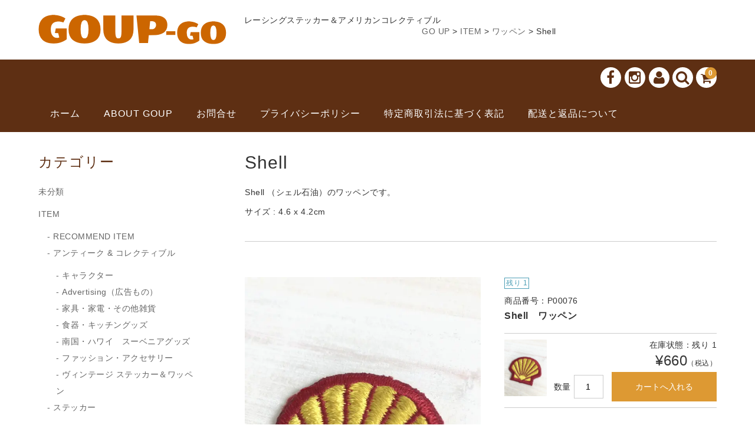

--- FILE ---
content_type: text/html; charset=UTF-8
request_url: https://goup-go.com/2020/04/26/shell/
body_size: 9476
content:
<!DOCTYPE html><html lang="ja"><head><meta charset="UTF-8" /><meta name="viewport" content="width=device-width, user-scalable=no"><meta name="format-detection" content="telephone=no"/><link media="all" href="https://goup-go.com/wp-content/cache/autoptimize/css/autoptimize_28d789f35dbcc2d4d639d8bbd3adb5db.css" rel="stylesheet"><title>Shell | GO UP</title><meta name='robots' content='max-image-preview:large' /><link rel='dns-prefetch' href='//www.googletagmanager.com' /><link rel="alternate" type="application/rss+xml" title="GO UP &raquo; Shell のコメントのフィード" href="https://goup-go.com/2020/04/26/shell/feed/" /><link rel="alternate" title="oEmbed (JSON)" type="application/json+oembed" href="https://goup-go.com/wp-json/oembed/1.0/embed?url=https%3A%2F%2Fgoup-go.com%2F2020%2F04%2F26%2Fshell%2F" /><link rel="alternate" title="oEmbed (XML)" type="text/xml+oembed" href="https://goup-go.com/wp-json/oembed/1.0/embed?url=https%3A%2F%2Fgoup-go.com%2F2020%2F04%2F26%2Fshell%2F&#038;format=xml" /><link rel='stylesheet' id='dashicons-css' href='https://goup-go.com/wp-includes/css/dashicons.min.css?ver=6.9' type='text/css' media='all' /><link rel='stylesheet' id='a3a3_lazy_load-css' href='//goup-go.com/wp-content/uploads/sass/a3_lazy_load.min.css?ver=1625186742' type='text/css' media='all' /> <script type="text/javascript" src="https://goup-go.com/wp-includes/js/jquery/jquery.min.js?ver=3.7.1" id="jquery-core-js"></script> 
 <script type="text/javascript" src="https://www.googletagmanager.com/gtag/js?id=GT-T9LXDSD" id="google_gtagjs-js" async></script> <script type="text/javascript" id="google_gtagjs-js-after">window.dataLayer = window.dataLayer || [];function gtag(){dataLayer.push(arguments);}
gtag("set","linker",{"domains":["goup-go.com"]});
gtag("js", new Date());
gtag("set", "developer_id.dZTNiMT", true);
gtag("config", "GT-T9LXDSD", {"googlesitekit_post_type":"post"});
 window._googlesitekit = window._googlesitekit || {}; window._googlesitekit.throttledEvents = []; window._googlesitekit.gtagEvent = (name, data) => { var key = JSON.stringify( { name, data } ); if ( !! window._googlesitekit.throttledEvents[ key ] ) { return; } window._googlesitekit.throttledEvents[ key ] = true; setTimeout( () => { delete window._googlesitekit.throttledEvents[ key ]; }, 5 ); gtag( "event", name, { ...data, event_source: "site-kit" } ); }; 
//# sourceURL=google_gtagjs-js-after</script> <link rel="https://api.w.org/" href="https://goup-go.com/wp-json/" /><link rel="alternate" title="JSON" type="application/json" href="https://goup-go.com/wp-json/wp/v2/posts/2931" /><link rel="EditURI" type="application/rsd+xml" title="RSD" href="https://goup-go.com/xmlrpc.php?rsd" /><meta name="generator" content="WordPress 6.9" /><link rel="canonical" href="https://goup-go.com/2020/04/26/shell/" /><link rel='shortlink' href='https://goup-go.com/?p=2931' /><meta property="og:title" content="Shell　ワッペン"><meta property="og:type" content="product"><meta property="og:description" content="Shell"><meta property="og:url" content="https://goup-go.com/2020/04/26/shell/"><meta property="og:image" content="https://goup-go.com/wp-content/uploads/2020/04/p00076-150x150.jpg"><meta property="og:site_name" content="GO UP"><meta name="generator" content="Site Kit by Google 1.170.0" /><link rel="icon" href="https://goup-go.com/wp-content/uploads/2020/03/cropped-fabi-32x32.jpg" sizes="32x32" /><link rel="icon" href="https://goup-go.com/wp-content/uploads/2020/03/cropped-fabi-192x192.jpg" sizes="192x192" /><link rel="apple-touch-icon" href="https://goup-go.com/wp-content/uploads/2020/03/cropped-fabi-180x180.jpg" /><meta name="msapplication-TileImage" content="https://goup-go.com/wp-content/uploads/2020/03/cropped-fabi-270x270.jpg" /></head><body class="wp-singular post-template-default single single-post postid-2931 single-format-standard custom-background wp-theme-welcart_basic wp-child-theme-welcart_basic-voll has-sidebar"><div class="site"><header id="masthead" class="site-header" role="banner"><div class="inner cf"><div class="fixed-box"><div id="head-top"><div class="head-inner cf"><div class="site-title"> <a href="https://goup-go.com/" title="GO UP" rel="home"> <noscript><img src="https://goup-go.com/wp-content/uploads/2020/06/toplogo9999.gif" alt="GO UP"></noscript><img class="lazyload" src='data:image/svg+xml,%3Csvg%20xmlns=%22http://www.w3.org/2000/svg%22%20viewBox=%220%200%20210%20140%22%3E%3C/svg%3E' data-src="https://goup-go.com/wp-content/uploads/2020/06/toplogo9999.gif" alt="GO UP"> </a></div><p class="site-description">レーシングステッカー＆アメリカンコレクティブル</p><section id="widget-head" class="widget widget-area entries"><div id="bcn_widget-2" class="widget widget_breadcrumb_navxt"><div class="breadcrumbs" vocab="https://schema.org/" typeof="BreadcrumbList"><span property="itemListElement" typeof="ListItem"><a property="item" typeof="WebPage" title="GO UPへ移動する" href="https://goup-go.com" class="home" ><span property="name">GO UP</span></a><meta property="position" content="1"></span> &gt; <span property="itemListElement" typeof="ListItem"><a property="item" typeof="WebPage" title="Go to the ITEM カテゴリー archives." href="https://goup-go.com/category/item/" class="taxonomy category" ><span property="name">ITEM</span></a><meta property="position" content="2"></span> &gt; <span property="itemListElement" typeof="ListItem"><a property="item" typeof="WebPage" title="Go to the ワッペン カテゴリー archives." href="https://goup-go.com/category/item/patch/" class="taxonomy category" ><span property="name">ワッペン</span></a><meta property="position" content="3"></span> &gt; <span property="itemListElement" typeof="ListItem"><span property="name" class="post post-post current-item">Shell</span><meta property="url" content="https://goup-go.com/2020/04/26/shell/"><meta property="position" content="4"></span></div></div></section></div></div><div id="head-bottom"><div class="head-inner cf"><div class="incart-btn"> <a href="https://goup-go.com/usces-cart/"> <i class="fa fa-shopping-cart"></i><span class="total-quant" id="widgetcart-total-quant">0</span> </a></div><div class="menu-bar"> <a class="menu-trigger"> <span></span> <span></span> <span></span> </a></div><div class="mobile_menu_wrap"><div class="mobile_menu"><div class="snav cf"><div class="search-box cf"> <i class="fa fa-search" aria-hidden="true"></i><form role="search" method="get" action="https://goup-go.com/" ><div class="s-box"> <input type="text" value="" name="s" id="head-s-text" class="search-text" /> <input type="submit" id="head-s-submit" class="searchsubmit" value="&#xf002;" /></div></form></div><div class="membership cf"> <i class="fa fa-user" aria-hidden="true"></i><ul class="cf"><li>ゲスト</li><li><a href="https://goup-go.com/usces-member/?usces_page=login" class="usces_login_a">ログイン</a></li><li><a href="https://goup-go.com/usces-member/?usces_page=newmember">新規会員登録</a></li></ul></div></div><ul class="sns cf"><li class="fb"><a href="https://www.facebook.com/GOUP-113530607023219" target="_blank" rel="nofollow"><i class="fa fa-facebook"></i></a></li><li class="insta"><a href="https://www.instagram.com/goup_go" target="_blank" rel="nofollow"><i class="fa fa-instagram"></i></a></li></ul><nav id="site-navigation" class="main-navigation" role="navigation"><div class="header-nav-container cf"><ul><li ><a href="https://goup-go.com/">ホーム</a></li><li class="page_item page-item-5357"><a href="https://goup-go.com/about-goup/">About GOUP</a></li><li class="page_item page-item-2343"><a href="https://goup-go.com/%e3%81%8a%e5%95%8f%e5%90%88%e3%81%9b/">お問合せ</a></li><li class="page_item page-item-3"><a href="https://goup-go.com/privacy-policy/">プライバシーポリシー</a></li><li class="page_item page-item-2341"><a href="https://goup-go.com/%e7%89%b9%e5%ae%9a%e5%95%86%e5%8f%96%e5%bc%95%e6%b3%95%e3%81%ab%e5%9f%ba%e3%81%a5%e3%81%8f%e8%a1%a8%e8%a8%98/">特定商取引法に基づく表記</a></li><li class="page_item page-item-2336"><a href="https://goup-go.com/%e9%85%8d%e9%80%81%e3%81%a8%e8%bf%94%e5%93%81%e3%81%ab%e3%81%a4%e3%81%84%e3%81%a6/">配送と返品について</a></li></ul></div></nav></div></div></div></div></div></div></header><div id="main" class="wrapper two-column left-set"><div id="primary" class="site-content"><div id="content" role="main"><article class="inframe post-2931 post type-post status-publish format-standard has-post-thumbnail category-item category-patch" id="post-2931"><h1 class="item_page_title">Shell</h1><div id="itempage"><div class="item-description"><div class="inner"><p>Shell （シェル石油）のワッペンです。</p><p>サイズ : 4.6 x 4.2cm</p></div></div><div class="cf"><div id="img-box" class="cf"><div id="itemimg-main" class="itemimg"><div class="slider slider-for"><div><a href="https://goup-go.com/wp-content/uploads/2020/04/p00076.jpg" ><img width="450" height="600" src="https://goup-go.com/wp-content/uploads/2020/04/p00076.jpg" class="attachment-600x600 size-600x600" alt="P00076" decoding="async" fetchpriority="high" srcset="https://goup-go.com/wp-content/uploads/2020/04/p00076.jpg 600w, https://goup-go.com/wp-content/uploads/2020/04/p00076-225x300.jpg 225w" sizes="(max-width: 450px) 100vw, 450px" /></a></div></div></div></div><div class="item-info"><ul class="cf opt-tag"><li class="stock">残り 1</li></ul><div class="itemcode">商品番号：P00076</div><h2 class="item-name">Shell　ワッペン</h2><form action="https://goup-go.com/usces-cart/" method="post"><div class="skuform"><div class="inner cf"><div class="left"><div class="skuimg"> <noscript><img width="225" height="300" src="https://goup-go.com/wp-content/uploads/2020/04/p00076.jpg" class="attachment-300x300 size-300x300" alt="" decoding="async" srcset="https://goup-go.com/wp-content/uploads/2020/04/p00076.jpg 600w, https://goup-go.com/wp-content/uploads/2020/04/p00076-225x300.jpg 225w" sizes="(max-width: 225px) 100vw, 225px" /></noscript><img width="225" height="300" src='data:image/svg+xml,%3Csvg%20xmlns=%22http://www.w3.org/2000/svg%22%20viewBox=%220%200%20225%20300%22%3E%3C/svg%3E' data-src="https://goup-go.com/wp-content/uploads/2020/04/p00076.jpg" class="lazyload attachment-300x300 size-300x300" alt="" decoding="async" data-srcset="https://goup-go.com/wp-content/uploads/2020/04/p00076.jpg 600w, https://goup-go.com/wp-content/uploads/2020/04/p00076-225x300.jpg 225w" data-sizes="(max-width: 225px) 100vw, 225px" /></div></div><div class="right"><div class="zaikostatus">在庫状態：残り 1</div><div class="field cf"><div class="field_price"> ¥660<em class="tax">（税込）</em></div></div><div class="c-box"> <span class="quantity">数量<input name="quant[2931][p00076]" type="text" id="quant[2931][p00076]" class="skuquantity" value="1" onKeyDown="if (event.keyCode == 13) {return false;}" /></span> <span class="cart-button"><input name="zaikonum[2931][p00076]" type="hidden" id="zaikonum[2931][p00076]" value="1" /> <input name="zaiko[2931][p00076]" type="hidden" id="zaiko[2931][p00076]" value="1" /> <input name="gptekiyo[2931][p00076]" type="hidden" id="gptekiyo[2931][p00076]" value="0" /> <input name="skuPrice[2931][p00076]" type="hidden" id="skuPrice[2931][p00076]" value="660" /> <input name="inCart[2931][p00076]" type="submit" id="inCart[2931][p00076]" class="skubutton" value="カートへ入れる" onclick="return uscesCart.intoCart( '2931','p00076' )" /><input name="usces_referer" type="hidden" value="/2020/04/26/shell/" /> </span></div><div class="error_message"></div></div></div></div></form></div></div></div></article></div></div><aside id="secondary" class="widget-area" role="complementary"><section id="categories-5" class="widget widget_categories fromBottomIn" data-scroll="once"><h3 class="widget_title">カテゴリー</h3><ul><li class="cat-item cat-item-1"><a href="https://goup-go.com/category/%e6%9c%aa%e5%88%86%e9%a1%9e/">未分類</a></li><li class="cat-item cat-item-2"><a href="https://goup-go.com/category/item/">ITEM</a><ul class='children'><li class="cat-item cat-item-3"><a href="https://goup-go.com/category/item/itemreco/">RECOMMEND ITEM</a></li><li class="cat-item cat-item-15"><a href="https://goup-go.com/category/item/collectibles/">アンティーク &amp; コレクティブル</a><ul class='children'><li class="cat-item cat-item-19"><a href="https://goup-go.com/category/item/collectibles/character/">キャラクター</a></li><li class="cat-item cat-item-18"><a href="https://goup-go.com/category/item/collectibles/advertising/">Advertising（広告もの）</a></li><li class="cat-item cat-item-17"><a href="https://goup-go.com/category/item/collectibles/home/">家具・家電・その他雑貨</a></li><li class="cat-item cat-item-16"><a href="https://goup-go.com/category/item/collectibles/kitchen/">食器・キッチングッズ</a></li><li class="cat-item cat-item-21"><a href="https://goup-go.com/category/item/collectibles/souvenir/">南国・ハワイ　スーベニアグッズ</a></li><li class="cat-item cat-item-20"><a href="https://goup-go.com/category/item/collectibles/fashion/">ファッション・アクセサリー</a></li><li class="cat-item cat-item-24"><a href="https://goup-go.com/category/item/collectibles/vintage_sticker/">ヴィンテージ ステッカー＆ワッペン</a></li></ul></li><li class="cat-item cat-item-11"><a href="https://goup-go.com/category/item/stickers-item/">ステッカー</a><ul class='children'><li class="cat-item cat-item-6"><a href="https://goup-go.com/category/item/stickers-item/r_stickers/">レーシングステッカー</a><ul class='children'><li class="cat-item cat-item-31"><a href="https://goup-go.com/category/item/stickers-item/r_stickers/no-a-b-c/">No. A. B. C.</a></li><li class="cat-item cat-item-32"><a href="https://goup-go.com/category/item/stickers-item/r_stickers/d-e-f-g/">D. E. F. G.</a></li><li class="cat-item cat-item-33"><a href="https://goup-go.com/category/item/stickers-item/r_stickers/h-i-j-k/">H. I. J. K.</a></li><li class="cat-item cat-item-34"><a href="https://goup-go.com/category/item/stickers-item/r_stickers/l-m-n-o/">L. M. N. O.</a></li><li class="cat-item cat-item-35"><a href="https://goup-go.com/category/item/stickers-item/r_stickers/p-q-r-s/">P. Q. R. S.</a></li><li class="cat-item cat-item-36"><a href="https://goup-go.com/category/item/stickers-item/r_stickers/t-u-v-w-x-y-z/">T. U. V. W. X. Y. Z.</a></li></ul></li><li class="cat-item cat-item-10"><a href="https://goup-go.com/category/item/stickers-item/h_stickers/">ヘルメットステッカー</a></li></ul></li><li class="cat-item cat-item-12"><a href="https://goup-go.com/category/item/patch/">ワッペン</a></li><li class="cat-item cat-item-13"><a href="https://goup-go.com/category/item/magazine/">ヴィンテージ雑誌・ポスター</a></li><li class="cat-item cat-item-28"><a href="https://goup-go.com/category/item/outlet/">OUTLET</a><ul class='children'><li class="cat-item cat-item-29"><a href="https://goup-go.com/category/item/outlet/outlet-sticker/">アウトレット　ステッカー＆ワッペン</a></li><li class="cat-item cat-item-30"><a href="https://goup-go.com/category/item/outlet/outlet-collectible/">アウトレット　コレクティブル</a></li></ul></li></ul></li><li class="cat-item cat-item-14"><a href="https://goup-go.com/category/information/">INFORMATION</a></li></ul></section><section id="custom_html-5" class="widget_text widget widget_custom_html fromBottomIn" data-scroll="once"><div class="textwidget custom-html-widget"><table border="0" cellpadding="10" cellspacing="0" align="center"><tr><td align="center"><a href="#" onclick="javascript:window.open('https://www.paypal.com/jp/webapps/mpp/logo/about','olcwhatispaypal','toolbar=no, location=no, directories=no, status=no, menubar=no, scrollbars=yes, resizable=yes, width=900, height=700');"><img class="lazy lazy-hidden" src="//goup-go.com/wp-content/plugins/a3-lazy-load/assets/images/lazy_placeholder.gif" data-lazy-type="image" data-src="https://www.paypalobjects.com/digitalassets/c/website/marketing/apac/jp/developer/319x110_b-2.png" border="0" alt="ペイパル｜カード情報も、口座番号も、ペイパルが守ります。｜VISA, Mastercard, JCB, American Express, 銀行"><noscript><img src="https://www.paypalobjects.com/digitalassets/c/website/marketing/apac/jp/developer/319x110_b-2.png" border="0" alt="ペイパル｜カード情報も、口座番号も、ペイパルが守ります。｜VISA, Mastercard, JCB, American Express, 銀行"></noscript></a></td></tr></table></div></section><section id="welcart_post-3" class="widget widget_welcart_post fromBottomIn" data-scroll="once"><h3 class="widget_title">INFORMATION</h3><ul class="ucart_widget_body INFORMATION"><li class="post_list"><div class='title'><a href='https://goup-go.com/2025/12/17/%e3%83%ac%e3%83%bc%e3%82%b7%e3%83%b3%e3%82%b0%e3%82%b9%e3%83%86%e3%83%83%e3%82%ab%e3%83%bc-25/'>レーシングステッカー</a></div><p>12/17　在庫僅少なレーシングステッカー6種UPしました！</p></li><li class="post_list"><div class='title'><a href='https://goup-go.com/2025/11/25/%e3%83%95%e3%82%a1%e3%83%83%e3%82%b7%e3%83%a7%e3%83%b3%e3%83%bb%e3%82%a2%e3%82%af%e3%82%bb%e3%82%b5%e3%83%aa%e3%83%bc-8/'>ファッション・アクセサリー</a></div><p>11/25　ヴィンテージ スウェットシャツUPしました！</p></li><li class="post_list"><div class='title'><a href='https://goup-go.com/2025/10/28/%e3%83%95%e3%82%a1%e3%83%83%e3%82%b7%e3%83%a7%e3%83%b3%e3%83%bb%e3%82%a2%e3%82%af%e3%82%bb%e3%82%b5%e3%83%aa%e3%83%bc-7/'>ファッション・アクセサリー</a></div><p>10/28　リーバイス 501 66前期をUPしました！</p></li><li class="post_list"><div class='title'><a href='https://goup-go.com/2025/10/19/%e3%83%ac%e3%83%bc%e3%82%b7%e3%83%b3%e3%82%b0%e3%82%b9%e3%83%86%e3%83%83%e3%82%ab%e3%83%bc-24/'>レーシングステッカー</a></div><p>10/19　在庫僅少なレーシングステッカー5種UPしました！</p></li><li class="post_list"><div class='title'><a href='https://goup-go.com/2025/10/17/%e5%8d%97%e5%9b%bd%e3%83%bb%e3%83%8f%e3%83%af%e3%82%a4%e3%80%80%e3%82%b9%e3%83%bc%e3%83%99%e3%83%8b%e3%82%a2%e3%82%b0%e3%83%83%e3%82%ba/'>南国・ハワイ　スーベニアグッズ</a></div><p>10/17　ヴィンテージフラドール UPしました！</p></li></ul></section><section id="welcart_calendar-2" class="widget widget_welcart_calendar fromBottomIn" data-scroll="once"><h3 class="widget_title"><img class="lazy lazy-hidden" src="//goup-go.com/wp-content/plugins/a3-lazy-load/assets/images/lazy_placeholder.gif" data-lazy-type="image" data-src="https://goup-go.com/wp-content/themes/welcart_basic-voll/images/calendar.png" alt="営業日カレンダー" /><noscript><img src="https://goup-go.com/wp-content/themes/welcart_basic-voll/images/calendar.png" alt="営業日カレンダー" /></noscript>営業日カレンダー</h3><ul class="ucart_calendar_body ucart_widget_body"><li><div class="this-month"><table cellspacing="0" class="usces_calendar"><caption>今月(2026年1月)</caption><thead><tr><th>日</th><th>月</th><th>火</th><th>水</th><th>木</th><th>金</th><th>土</th></tr></thead><tbody><tr><td>&nbsp;</td><td>&nbsp;</td><td>&nbsp;</td><td>&nbsp;</td><td  class="businessday">1</td><td  class="businessday">2</td><td  class="businessday">3</td></tr><tr><td  class="businessday">4</td><td >5</td><td >6</td><td >7</td><td >8</td><td >9</td><td  class="businessday">10</td></tr><tr><td  class="businessday">11</td><td  class="businessday">12</td><td >13</td><td >14</td><td >15</td><td >16</td><td  class="businessday">17</td></tr><tr><td  class="businessday">18</td><td >19</td><td >20</td><td  class="businesstoday">21</td><td >22</td><td >23</td><td  class="businessday">24</td></tr><tr><td  class="businessday">25</td><td >26</td><td >27</td><td >28</td><td >29</td><td >30</td><td  class="businessday">31</td></tr></tbody></table></div><div class="next-month"><table cellspacing="0" class="usces_calendar"><caption>翌月(2026年2月)</caption><thead><tr><th>日</th><th>月</th><th>火</th><th>水</th><th>木</th><th>金</th><th>土</th></tr></thead><tbody><tr><td  class="businessday">1</td><td >2</td><td >3</td><td >4</td><td >5</td><td >6</td><td  class="businessday">7</td></tr><tr><td  class="businessday">8</td><td >9</td><td >10</td><td  class="businessday">11</td><td >12</td><td >13</td><td  class="businessday">14</td></tr><tr><td  class="businessday">15</td><td >16</td><td >17</td><td >18</td><td >19</td><td >20</td><td  class="businessday">21</td></tr><tr><td  class="businessday">22</td><td  class="businessday">23</td><td >24</td><td >25</td><td >26</td><td >27</td><td  class="businessday">28</td></tr></tbody></table></div> (<span class="business_days_exp_box businessday">&nbsp;&nbsp;&nbsp;&nbsp;</span>&nbsp;&nbsp;発送業務休日)</li></ul></section></aside></div><div id="toTop" class="wrap fixed"><a href="#masthead"><i class="fa fa-angle-up" aria-hidden="true"></i></a></div><footer id="colophon" role="contentinfo"><div class="inner cf"><nav id="site-info" class="footer-navigation"><div class="footer-menu cf"><ul><li ><a href="https://goup-go.com/">ホーム</a></li><li class="page_item page-item-5357"><a href="https://goup-go.com/about-goup/">About GOUP</a></li><li class="page_item page-item-2343"><a href="https://goup-go.com/%e3%81%8a%e5%95%8f%e5%90%88%e3%81%9b/">お問合せ</a></li><li class="page_item page-item-3"><a href="https://goup-go.com/privacy-policy/">プライバシーポリシー</a></li><li class="page_item page-item-2341"><a href="https://goup-go.com/%e7%89%b9%e5%ae%9a%e5%95%86%e5%8f%96%e5%bc%95%e6%b3%95%e3%81%ab%e5%9f%ba%e3%81%a5%e3%81%8f%e8%a1%a8%e8%a8%98/">特定商取引法に基づく表記</a></li><li class="page_item page-item-2336"><a href="https://goup-go.com/%e9%85%8d%e9%80%81%e3%81%a8%e8%bf%94%e5%93%81%e3%81%ab%e3%81%a4%e3%81%84%e3%81%a6/">配送と返品について</a></li></ul></div></nav><p class="copyright">Copyright(c) GOUP-GO All right reserved.</p></div></footer></div> <script type="speculationrules">{"prefetch":[{"source":"document","where":{"and":[{"href_matches":"/*"},{"not":{"href_matches":["/wp-*.php","/wp-admin/*","/wp-content/uploads/*","/wp-content/*","/wp-content/plugins/*","/wp-content/themes/welcart_basic-voll/*","/wp-content/themes/welcart_basic/*","/*\\?(.+)"]}},{"not":{"selector_matches":"a[rel~=\"nofollow\"]"}},{"not":{"selector_matches":".no-prefetch, .no-prefetch a"}}]},"eagerness":"conservative"}]}</script> <script type='text/javascript'>uscesL10n = {
			
			'ajaxurl': "https://goup-go.com/wp-admin/admin-ajax.php",
			'loaderurl': "https://goup-go.com/wp-content/plugins/usc-e-shop/images/loading.gif",
			'post_id': "2931",
			'cart_number': "8",
			'is_cart_row': false,
			'opt_esse': new Array(  ),
			'opt_means': new Array(  ),
			'mes_opts': new Array(  ),
			'key_opts': new Array(  ),
			'previous_url': "https://goup-go.com",
			'itemRestriction': "",
			'itemOrderAcceptable': "0",
			'uscespage': "",
			'uscesid': "MGM0Mzg4NmM5OWExMjc0NTMxODcyMTFhNDc3N2JmMDAxM2M0NmVmOWEzMjcxNWUyX2FjdGluZ18wX0E%3D",
			'wc_nonce': "7ce023045b"
		}</script> <script type='text/javascript'>(function($) {
	uscesCart = {
		intoCart : function (post_id, sku) {
			var zaikonum = $("[id='zaikonum["+post_id+"]["+sku+"]']").val();
			var zaiko = $("[id='zaiko["+post_id+"]["+sku+"]']").val();
			if( ( uscesL10n.itemOrderAcceptable != '1' && zaiko != '0' && zaiko != '1' ) || ( uscesL10n.itemOrderAcceptable != '1' && parseInt(zaikonum) == 0 ) ){
				alert('只今在庫切れです。');
				return false;
			}

			var mes = '';
			if( $("[id='quant["+post_id+"]["+sku+"]']").length ){
				var quant = $("[id='quant["+post_id+"]["+sku+"]']").val();
				if( quant == '0' || quant == '' || !(uscesCart.isNum(quant))){
					mes += "数量を正しく入力してください。\n";
				}
				var checknum = '';
				var checkmode = '';
				if( parseInt(uscesL10n.itemRestriction) <= parseInt(zaikonum) && uscesL10n.itemRestriction != '' && uscesL10n.itemRestriction != '0' && zaikonum != '' ) {
					checknum = uscesL10n.itemRestriction;
					checkmode ='rest';
				} else if( uscesL10n.itemOrderAcceptable != '1' && parseInt(uscesL10n.itemRestriction) > parseInt(zaikonum) && uscesL10n.itemRestriction != '' && uscesL10n.itemRestriction != '0' && zaikonum != '' ) {
					checknum = zaikonum;
					checkmode ='zaiko';
				} else if( uscesL10n.itemOrderAcceptable != '1' && (uscesL10n.itemRestriction == '' || uscesL10n.itemRestriction == '0') && zaikonum != '' ) {
					checknum = zaikonum;
					checkmode ='zaiko';
				} else if( uscesL10n.itemRestriction != '' && uscesL10n.itemRestriction != '0' && ( zaikonum == '' || zaikonum == '0' || parseInt(uscesL10n.itemRestriction) > parseInt(zaikonum) ) ) {
					checknum = uscesL10n.itemRestriction;
					checkmode ='rest';
				}

				if( parseInt(quant) > parseInt(checknum) && checknum != '' ){
					if(checkmode == 'rest'){
						mes += 'この商品は一度に'+checknum+'までの数量制限があります。'+"\n";
					}else{
						mes += 'この商品の在庫は残り'+checknum+'です。'+"\n";
					}
				}
			}
			for(i=0; i<uscesL10n.key_opts.length; i++){
				if( uscesL10n.opt_esse[i] == '1' ){
					var skuob = $("[id='itemOption["+post_id+"]["+sku+"]["+uscesL10n.key_opts[i]+"]']");
					var itemOption = "itemOption["+post_id+"]["+sku+"]["+uscesL10n.key_opts[i]+"]";
					var opt_obj_radio = $(":radio[name*='"+itemOption+"']");
					var opt_obj_checkbox = $(":checkbox[name*='"+itemOption+"']:checked");

					if( uscesL10n.opt_means[i] == '3' ){

						if( !opt_obj_radio.is(':checked') ){
							mes += uscesL10n.mes_opts[i]+"\n";
						}

					}else if( uscesL10n.opt_means[i] == '4' ){

						if( !opt_obj_checkbox.length ){
							mes += uscesL10n.mes_opts[i]+"\n";
						}

					}else{

						if( skuob.length ){
							if( uscesL10n.opt_means[i] == 0 && skuob.val() == '#NONE#' ){
								mes += uscesL10n.mes_opts[i]+"\n";
							}else if( uscesL10n.opt_means[i] == 1 && ( skuob.val() == '' || skuob.val() == '#NONE#' ) ){
								mes += uscesL10n.mes_opts[i]+"\n";
							}else if( uscesL10n.opt_means[i] >= 2 && skuob.val() == '' ){
								mes += uscesL10n.mes_opts[i]+"\n";
							}
						}
					}
				}
			}

						
			if( mes != '' ){
				alert( mes );
				return false;
			}else{
				return true;
			}
		},

		isNum : function (num) {
			if (num.match(/[^0-9]/g)) {
				return false;
			}
			return true;
		}
	};
	})(jQuery);</script>  <noscript><style>.lazyload{display:none;}</style></noscript><script data-noptimize="1">window.lazySizesConfig=window.lazySizesConfig||{};window.lazySizesConfig.loadMode=1;</script><script async data-noptimize="1" src='https://goup-go.com/wp-content/plugins/autoptimize/classes/external/js/lazysizes.min.js?ao_version=3.1.14'></script>  <script type="text/javascript" src="https://accounts.google.com/gsi/client"></script> <script type="text/javascript">(()=>{async function handleCredentialResponse(response){try{const res=await fetch('https://goup-go.com/wp-login.php?action=googlesitekit_auth',{method:'POST',headers:{'Content-Type':'application/x-www-form-urlencoded'},body:new URLSearchParams(response)});/* Preserve comment text in case of redirect after login on a page with a Sign in with Google button in the WordPress comments. */ const commentText=document.querySelector('#comment')?.value;const postId=document.querySelectorAll('.googlesitekit-sign-in-with-google__comments-form-button')?.[0]?.className?.match(/googlesitekit-sign-in-with-google__comments-form-button-postid-(\d+)/)?.[1];if(!! commentText?.length){sessionStorage.setItem(`siwg-comment-text-${postId}`,commentText);}location.reload();}catch(error){console.error(error);}}if(typeof google !=='undefined'){google.accounts.id.initialize({client_id:'123314166582-ctfdov127tgbrs1m6e0rcvo063n2nj53.apps.googleusercontent.com',callback:handleCredentialResponse,library_name:'Site-Kit'});}const defaultButtonOptions={"theme":"outline","text":"signin_with","shape":"rectangular"};document.querySelectorAll('.googlesitekit-sign-in-with-google__frontend-output-button').forEach((siwgButtonDiv)=>{const buttonOptions={shape:siwgButtonDiv.getAttribute('data-googlesitekit-siwg-shape')|| defaultButtonOptions.shape,text:siwgButtonDiv.getAttribute('data-googlesitekit-siwg-text')|| defaultButtonOptions.text,theme:siwgButtonDiv.getAttribute('data-googlesitekit-siwg-theme')|| defaultButtonOptions.theme,};if(typeof google !=='undefined'){google.accounts.id.renderButton(siwgButtonDiv,buttonOptions);}});/* If there is a matching saved comment text in sessionStorage,restore it to the comment field and remove it from sessionStorage. */ const postId=document.body.className.match(/postid-(\d+)/)?.[1];const commentField=document.querySelector('#comment');const commentText=sessionStorage.getItem(`siwg-comment-text-${postId}`);if(commentText?.length && commentField && !! postId){commentField.value=commentText;sessionStorage.removeItem(`siwg-comment-text-${postId}`);}})();</script> 
 <script type="text/javascript" src="https://goup-go.com/wp-includes/js/dist/hooks.min.js?ver=dd5603f07f9220ed27f1" id="wp-hooks-js"></script> <script type="text/javascript" src="https://goup-go.com/wp-includes/js/dist/i18n.min.js?ver=c26c3dc7bed366793375" id="wp-i18n-js"></script> <script type="text/javascript" id="wp-i18n-js-after">wp.i18n.setLocaleData( { 'text direction\u0004ltr': [ 'ltr' ] } );
//# sourceURL=wp-i18n-js-after</script> <script type="text/javascript" id="contact-form-7-js-translations">( function( domain, translations ) {
	var localeData = translations.locale_data[ domain ] || translations.locale_data.messages;
	localeData[""].domain = domain;
	wp.i18n.setLocaleData( localeData, domain );
} )( "contact-form-7", {"translation-revision-date":"2025-11-30 08:12:23+0000","generator":"GlotPress\/4.0.3","domain":"messages","locale_data":{"messages":{"":{"domain":"messages","plural-forms":"nplurals=1; plural=0;","lang":"ja_JP"},"This contact form is placed in the wrong place.":["\u3053\u306e\u30b3\u30f3\u30bf\u30af\u30c8\u30d5\u30a9\u30fc\u30e0\u306f\u9593\u9055\u3063\u305f\u4f4d\u7f6e\u306b\u7f6e\u304b\u308c\u3066\u3044\u307e\u3059\u3002"],"Error:":["\u30a8\u30e9\u30fc:"]}},"comment":{"reference":"includes\/js\/index.js"}} );
//# sourceURL=contact-form-7-js-translations</script> <script type="text/javascript" id="contact-form-7-js-before">var wpcf7 = {
    "api": {
        "root": "https:\/\/goup-go.com\/wp-json\/",
        "namespace": "contact-form-7\/v1"
    }
};
//# sourceURL=contact-form-7-js-before</script> <script type="text/javascript" id="jquery-lazyloadxt-js-extra">var a3_lazyload_params = {"apply_images":"1","apply_videos":"1"};
//# sourceURL=jquery-lazyloadxt-js-extra</script> <script type="text/javascript" id="jquery-lazyloadxt-extend-js-extra">var a3_lazyload_extend_params = {"edgeY":"300","horizontal_container_classnames":""};
//# sourceURL=jquery-lazyloadxt-extend-js-extra</script> <script defer src="https://goup-go.com/wp-content/cache/autoptimize/js/autoptimize_cf0f081c3f0043de403434fdbd59b0aa.js"></script></body></html>